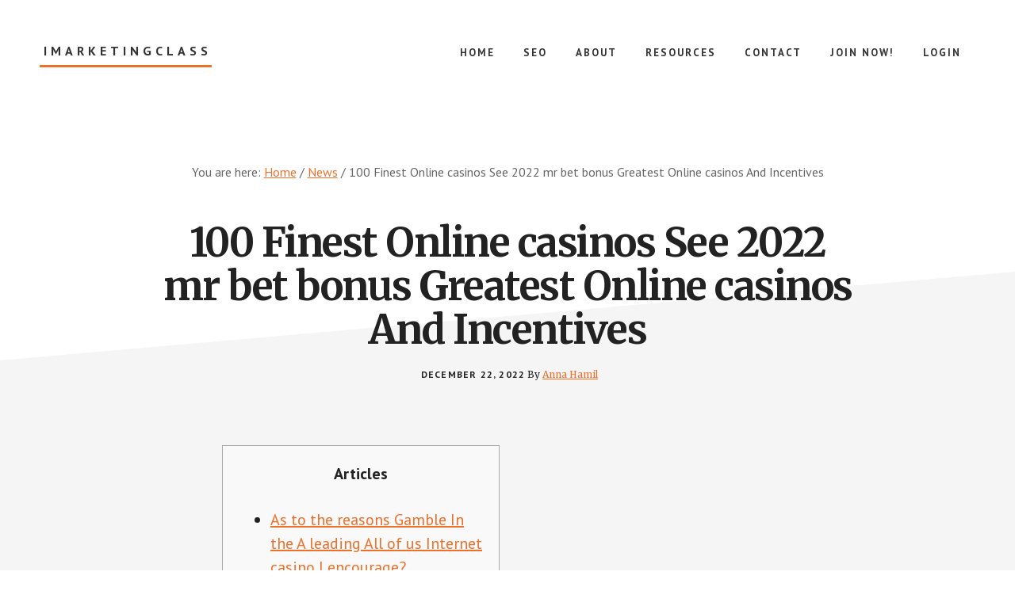

--- FILE ---
content_type: text/html; charset=UTF-8
request_url: https://imarketingclass.com/100-finest-online-casinos-see-2022-mr-bet-bonus-greatest-online-casinos-and-incentives/
body_size: 13286
content:
<!DOCTYPE html><html lang="en-US"><head ><meta charset="UTF-8" /><meta name="viewport" content="width=device-width, initial-scale=1" /><meta name='robots' content='index, follow, max-image-preview:large, max-snippet:-1, max-video-preview:-1' /><style>img:is([sizes="auto" i], [sizes^="auto," i]) { contain-intrinsic-size: 3000px 1500px }</style> <script data-cfasync="false" data-pagespeed-no-defer>var gtm4wp_datalayer_name = "dataLayer";
	var dataLayer = dataLayer || [];</script> <title>100 Finest Online casinos See 2022 mr bet bonus Greatest Online casinos And Incentives - iMarketingClass</title><link rel="canonical" href="https://imarketingclass.com/100-finest-online-casinos-see-2022-mr-bet-bonus-greatest-online-casinos-and-incentives/" /><meta property="og:locale" content="en_US" /><meta property="og:type" content="article" /><meta property="og:title" content="100 Finest Online casinos See 2022 mr bet bonus Greatest Online casinos And Incentives - iMarketingClass" /><meta property="og:description" content="Articles As to the reasons Gamble In the A leading All of us Internet casino I encourage? Black-jack &amp; Roulette Online Cash The five reel, twenty five payline slot is the brainchild of the thoughts trailing Playtech, the industry commander in the online gambling software. Competition of your own Gods is determined before the access [&hellip;]" /><meta property="og:url" content="https://imarketingclass.com/100-finest-online-casinos-see-2022-mr-bet-bonus-greatest-online-casinos-and-incentives/" /><meta property="og:site_name" content="iMarketingClass" /><meta property="article:publisher" content="https://www.facebook.com/RossJonesDOTcom" /><meta property="article:published_time" content="2022-12-22T14:34:45+00:00" /><meta property="article:modified_time" content="2023-03-11T06:34:55+00:00" /><meta property="og:image" content="https://www.bestaucasinosites.com/wp-content/uploads/2021/05/Best-Minimum-Deposit-Casino.png" /><meta name="author" content="Anna Hamil" /><meta name="twitter:card" content="summary_large_image" /><meta name="twitter:label1" content="Written by" /><meta name="twitter:data1" content="Anna Hamil" /><meta name="twitter:label2" content="Est. reading time" /><meta name="twitter:data2" content="5 minutes" /> <script type="application/ld+json" class="yoast-schema-graph">{"@context":"https://schema.org","@graph":[{"@type":"WebPage","@id":"https://imarketingclass.com/100-finest-online-casinos-see-2022-mr-bet-bonus-greatest-online-casinos-and-incentives/","url":"https://imarketingclass.com/100-finest-online-casinos-see-2022-mr-bet-bonus-greatest-online-casinos-and-incentives/","name":"100 Finest Online casinos See 2022 mr bet bonus Greatest Online casinos And Incentives - iMarketingClass","isPartOf":{"@id":"https://imarketingclass.com/#website"},"primaryImageOfPage":{"@id":"https://imarketingclass.com/100-finest-online-casinos-see-2022-mr-bet-bonus-greatest-online-casinos-and-incentives/#primaryimage"},"image":{"@id":"https://imarketingclass.com/100-finest-online-casinos-see-2022-mr-bet-bonus-greatest-online-casinos-and-incentives/#primaryimage"},"thumbnailUrl":"https://www.bestaucasinosites.com/wp-content/uploads/2021/05/Best-Minimum-Deposit-Casino.png","datePublished":"2022-12-22T14:34:45+00:00","dateModified":"2023-03-11T06:34:55+00:00","author":{"@id":"https://imarketingclass.com/#/schema/person/114fe4cf2f1b8cb8e7f7f4672b8beae8"},"breadcrumb":{"@id":"https://imarketingclass.com/100-finest-online-casinos-see-2022-mr-bet-bonus-greatest-online-casinos-and-incentives/#breadcrumb"},"inLanguage":"en-US","potentialAction":[{"@type":"ReadAction","target":["https://imarketingclass.com/100-finest-online-casinos-see-2022-mr-bet-bonus-greatest-online-casinos-and-incentives/"]}]},{"@type":"ImageObject","inLanguage":"en-US","@id":"https://imarketingclass.com/100-finest-online-casinos-see-2022-mr-bet-bonus-greatest-online-casinos-and-incentives/#primaryimage","url":"https://www.bestaucasinosites.com/wp-content/uploads/2021/05/Best-Minimum-Deposit-Casino.png","contentUrl":"https://www.bestaucasinosites.com/wp-content/uploads/2021/05/Best-Minimum-Deposit-Casino.png"},{"@type":"BreadcrumbList","@id":"https://imarketingclass.com/100-finest-online-casinos-see-2022-mr-bet-bonus-greatest-online-casinos-and-incentives/#breadcrumb","itemListElement":[{"@type":"ListItem","position":1,"name":"Home","item":"https://imarketingclass.com/"},{"@type":"ListItem","position":2,"name":"100 Finest Online casinos See 2022 mr bet bonus Greatest Online casinos And Incentives"}]},{"@type":"WebSite","@id":"https://imarketingclass.com/#website","url":"https://imarketingclass.com/","name":"iMarketingClass","description":"Internet Marketing Class","potentialAction":[{"@type":"SearchAction","target":{"@type":"EntryPoint","urlTemplate":"https://imarketingclass.com/?s={search_term_string}"},"query-input":{"@type":"PropertyValueSpecification","valueRequired":true,"valueName":"search_term_string"}}],"inLanguage":"en-US"},{"@type":"Person","@id":"https://imarketingclass.com/#/schema/person/114fe4cf2f1b8cb8e7f7f4672b8beae8","name":"Anna Hamil","image":{"@type":"ImageObject","inLanguage":"en-US","@id":"https://imarketingclass.com/#/schema/person/image/","url":"https://secure.gravatar.com/avatar/6606b6fa41c01e6dac6b89219993f9290bd113783408a140addbcb7ef8bafcb5?s=96&d=mm&r=g","contentUrl":"https://secure.gravatar.com/avatar/6606b6fa41c01e6dac6b89219993f9290bd113783408a140addbcb7ef8bafcb5?s=96&d=mm&r=g","caption":"Anna Hamil"},"description":"Anna is a web design and interactive media student. Connect with Anna on","url":"https://imarketingclass.com/author/anna/"}]}</script> <link rel='dns-prefetch' href='//fonts.googleapis.com' /><link rel="alternate" type="application/rss+xml" title="iMarketingClass &raquo; Feed" href="https://imarketingclass.com/feed/" /><link rel="alternate" type="application/rss+xml" title="iMarketingClass &raquo; Comments Feed" href="https://imarketingclass.com/comments/feed/" /> <script defer src="[data-uri]"></script> <link rel='stylesheet' id='academy-pro-css' href='https://imarketingclass.com/wp-content/cache/autoptimize/css/autoptimize_single_692133f5007c816aed96dbcccf806ed9.css?ver=1.0.3' type='text/css' media='all' /><style id='academy-pro-inline-css' type='text/css'>.single .content .entry-content > p:first-of-type {
			font-size: 26px;
			font-size: 2.6rem;
			letter-spacing: -0.7px;
		}

		

		a,
		h4,
		button.secondary:focus,
		button.secondary:hover,
		input[type="button"].secondary:focus,
		input[type="button"].secondary:hover,
		input[type="reset"].secondary:focus,
		input[type="reset"].secondary:hover,
		input[type="submit"].secondary:focus,
		input[type="submit"].secondary:hover,
		.button.secondary:focus,
		.button.secondary:hover,
		.menu > .highlight > a:hover,
		.site-title a:focus,
		.site-title a:hover,
		.entry-title a:focus,
		.entry-title a:hover,
		.genesis-nav-menu a:focus,
		.genesis-nav-menu a:hover,
		.genesis-nav-menu .current-menu-item > a,
		.genesis-nav-menu .sub-menu .current-menu-item > a:focus,
		.genesis-nav-menu .sub-menu .current-menu-item > a:hover,
		.genesis-responsive-menu .genesis-nav-menu a:focus,
		.genesis-responsive-menu .genesis-nav-menu a:hover,
		.gs-faq button:focus,
		.gs-faq button:hover,
		.gs-faq button.gs-faq--expanded:focus,
		.entry-footer .entry-meta .entry-categories a:focus,
		.entry-footer .entry-meta .entry-categories a:hover,
		.entry-footer .entry-meta .entry-tags a:focus,
		.entry-footer .entry-meta .entry-tags a:hover,
		.entry-footer .entry-meta .entry-terms a:focus,
		.entry-footer .entry-meta .entry-terms a:hover,
		.sidebar a:not(.button):focus,
		.sidebar a:not(.button):hover,
		.sp-icon-accent,
		.sub-menu-toggle:focus,
		.sub-menu-toggle:hover {
			color: #ed702b;
		}

		button,
		input[type="button"],
		input[type="reset"],
		input[type="submit"],
		.button {
			background-color: #ed702b;
		}

		.enews-widget::after {
			background: #ed702b;
		}

		.academy-top-banner,
		.enews-widget input[type="submit"],
		.sidebar .enews-widget input[type="submit"] {
			background-color: #ed702b;
		}

		a.more-link.button.text:focus,
		a.more-link.button.text:hover,
		button.text:focus,
		button.text:hover,
		input[type="button"].text:focus,
		input[type="button"].text:hover,
		input[type="reset"].text:focus,
		input[type="reset"].text:hover,
		input[type="submit"].text:focus,
		input[type="submit"].text:hover,
		.button.text:focus,
		.button.text:hover,
		.comment-reply-link:focus,
		.comment-reply-link:hover,
		.footer-cta::before,
		.menu-toggle:focus,
		.menu-toggle:hover,
		.menu > .highlight > a:focus,
		.menu > .highlight > a:hover {
			border-color: #ed702b;
			color: #ed702b;
		}

		a.more-link.button.text,
		button.secondary,
		button.text,
		input[type="button"].secondary,
		input[type="reset"].secondary,
		input[type="submit"].secondary,
		input:focus,
		input[type="button"].text,
		input[type="reset"].text,
		input[type="submit"].text,
		textarea:focus,
		.archive-pagination a:focus,
		.archive-pagination a:hover,
		.archive-pagination .active a,
		.button.secondary,
		.button.text,
		.comment-reply-link,
		.entry-footer .entry-meta .entry-categories a,
		.entry-footer .entry-meta .entry-tags a,
		.entry-footer .entry-meta .entry-terms a,
		.genesis-responsive-menu .genesis-nav-menu .sub-menu a:focus,
		.genesis-responsive-menu .genesis-nav-menu .sub-menu a:hover,
		.gravatar-wrap::before,
		.menu-toggle,
		.menu > .highlight > a,
		.pricing-table .featured,
		.single-featured-image::before,
		.site-title a,
		.site-title a:focus,
		.site-title a:hover {
			border-color: #ed702b;
		}

		a.button:focus,
		a.button:hover,
		button:focus,
		button:hover,
		input[type="button"]:focus,
		input[type="button"]:hover,
		input[type="reset"]:focus,
		input[type="reset"]:hover,
		input[type="submit"]:focus,
		input[type="submit"]:hover,
		.archive-pagination li a:focus,
		.archive-pagination li a:hover,
		.archive-pagination .active a,
		.button:focus,
		.button:hover,
		.enews-widget input[type="submit"]:focus,
		.enews-widget input[type="submit"]:hover,
		.sidebar .enews-widget input[type="submit"]:focus,
		.sidebar .enews-widget input[type="submit"]:hover {
			background-color: #ed702b;
		}</style><style id='wp-emoji-styles-inline-css' type='text/css'>img.wp-smiley, img.emoji {
		display: inline !important;
		border: none !important;
		box-shadow: none !important;
		height: 1em !important;
		width: 1em !important;
		margin: 0 0.07em !important;
		vertical-align: -0.1em !important;
		background: none !important;
		padding: 0 !important;
	}</style><link rel='stylesheet' id='wp-block-library-css' href='https://imarketingclass.com/wp-includes/css/dist/block-library/style.min.css?ver=6.8.3' type='text/css' media='all' /><style id='classic-theme-styles-inline-css' type='text/css'>/*! This file is auto-generated */
.wp-block-button__link{color:#fff;background-color:#32373c;border-radius:9999px;box-shadow:none;text-decoration:none;padding:calc(.667em + 2px) calc(1.333em + 2px);font-size:1.125em}.wp-block-file__button{background:#32373c;color:#fff;text-decoration:none}</style><style id='global-styles-inline-css' type='text/css'>:root{--wp--preset--aspect-ratio--square: 1;--wp--preset--aspect-ratio--4-3: 4/3;--wp--preset--aspect-ratio--3-4: 3/4;--wp--preset--aspect-ratio--3-2: 3/2;--wp--preset--aspect-ratio--2-3: 2/3;--wp--preset--aspect-ratio--16-9: 16/9;--wp--preset--aspect-ratio--9-16: 9/16;--wp--preset--color--black: #000000;--wp--preset--color--cyan-bluish-gray: #abb8c3;--wp--preset--color--white: #ffffff;--wp--preset--color--pale-pink: #f78da7;--wp--preset--color--vivid-red: #cf2e2e;--wp--preset--color--luminous-vivid-orange: #ff6900;--wp--preset--color--luminous-vivid-amber: #fcb900;--wp--preset--color--light-green-cyan: #7bdcb5;--wp--preset--color--vivid-green-cyan: #00d084;--wp--preset--color--pale-cyan-blue: #8ed1fc;--wp--preset--color--vivid-cyan-blue: #0693e3;--wp--preset--color--vivid-purple: #9b51e0;--wp--preset--gradient--vivid-cyan-blue-to-vivid-purple: linear-gradient(135deg,rgba(6,147,227,1) 0%,rgb(155,81,224) 100%);--wp--preset--gradient--light-green-cyan-to-vivid-green-cyan: linear-gradient(135deg,rgb(122,220,180) 0%,rgb(0,208,130) 100%);--wp--preset--gradient--luminous-vivid-amber-to-luminous-vivid-orange: linear-gradient(135deg,rgba(252,185,0,1) 0%,rgba(255,105,0,1) 100%);--wp--preset--gradient--luminous-vivid-orange-to-vivid-red: linear-gradient(135deg,rgba(255,105,0,1) 0%,rgb(207,46,46) 100%);--wp--preset--gradient--very-light-gray-to-cyan-bluish-gray: linear-gradient(135deg,rgb(238,238,238) 0%,rgb(169,184,195) 100%);--wp--preset--gradient--cool-to-warm-spectrum: linear-gradient(135deg,rgb(74,234,220) 0%,rgb(151,120,209) 20%,rgb(207,42,186) 40%,rgb(238,44,130) 60%,rgb(251,105,98) 80%,rgb(254,248,76) 100%);--wp--preset--gradient--blush-light-purple: linear-gradient(135deg,rgb(255,206,236) 0%,rgb(152,150,240) 100%);--wp--preset--gradient--blush-bordeaux: linear-gradient(135deg,rgb(254,205,165) 0%,rgb(254,45,45) 50%,rgb(107,0,62) 100%);--wp--preset--gradient--luminous-dusk: linear-gradient(135deg,rgb(255,203,112) 0%,rgb(199,81,192) 50%,rgb(65,88,208) 100%);--wp--preset--gradient--pale-ocean: linear-gradient(135deg,rgb(255,245,203) 0%,rgb(182,227,212) 50%,rgb(51,167,181) 100%);--wp--preset--gradient--electric-grass: linear-gradient(135deg,rgb(202,248,128) 0%,rgb(113,206,126) 100%);--wp--preset--gradient--midnight: linear-gradient(135deg,rgb(2,3,129) 0%,rgb(40,116,252) 100%);--wp--preset--font-size--small: 13px;--wp--preset--font-size--medium: 20px;--wp--preset--font-size--large: 36px;--wp--preset--font-size--x-large: 42px;--wp--preset--spacing--20: 0.44rem;--wp--preset--spacing--30: 0.67rem;--wp--preset--spacing--40: 1rem;--wp--preset--spacing--50: 1.5rem;--wp--preset--spacing--60: 2.25rem;--wp--preset--spacing--70: 3.38rem;--wp--preset--spacing--80: 5.06rem;--wp--preset--shadow--natural: 6px 6px 9px rgba(0, 0, 0, 0.2);--wp--preset--shadow--deep: 12px 12px 50px rgba(0, 0, 0, 0.4);--wp--preset--shadow--sharp: 6px 6px 0px rgba(0, 0, 0, 0.2);--wp--preset--shadow--outlined: 6px 6px 0px -3px rgba(255, 255, 255, 1), 6px 6px rgba(0, 0, 0, 1);--wp--preset--shadow--crisp: 6px 6px 0px rgba(0, 0, 0, 1);}:where(.is-layout-flex){gap: 0.5em;}:where(.is-layout-grid){gap: 0.5em;}body .is-layout-flex{display: flex;}.is-layout-flex{flex-wrap: wrap;align-items: center;}.is-layout-flex > :is(*, div){margin: 0;}body .is-layout-grid{display: grid;}.is-layout-grid > :is(*, div){margin: 0;}:where(.wp-block-columns.is-layout-flex){gap: 2em;}:where(.wp-block-columns.is-layout-grid){gap: 2em;}:where(.wp-block-post-template.is-layout-flex){gap: 1.25em;}:where(.wp-block-post-template.is-layout-grid){gap: 1.25em;}.has-black-color{color: var(--wp--preset--color--black) !important;}.has-cyan-bluish-gray-color{color: var(--wp--preset--color--cyan-bluish-gray) !important;}.has-white-color{color: var(--wp--preset--color--white) !important;}.has-pale-pink-color{color: var(--wp--preset--color--pale-pink) !important;}.has-vivid-red-color{color: var(--wp--preset--color--vivid-red) !important;}.has-luminous-vivid-orange-color{color: var(--wp--preset--color--luminous-vivid-orange) !important;}.has-luminous-vivid-amber-color{color: var(--wp--preset--color--luminous-vivid-amber) !important;}.has-light-green-cyan-color{color: var(--wp--preset--color--light-green-cyan) !important;}.has-vivid-green-cyan-color{color: var(--wp--preset--color--vivid-green-cyan) !important;}.has-pale-cyan-blue-color{color: var(--wp--preset--color--pale-cyan-blue) !important;}.has-vivid-cyan-blue-color{color: var(--wp--preset--color--vivid-cyan-blue) !important;}.has-vivid-purple-color{color: var(--wp--preset--color--vivid-purple) !important;}.has-black-background-color{background-color: var(--wp--preset--color--black) !important;}.has-cyan-bluish-gray-background-color{background-color: var(--wp--preset--color--cyan-bluish-gray) !important;}.has-white-background-color{background-color: var(--wp--preset--color--white) !important;}.has-pale-pink-background-color{background-color: var(--wp--preset--color--pale-pink) !important;}.has-vivid-red-background-color{background-color: var(--wp--preset--color--vivid-red) !important;}.has-luminous-vivid-orange-background-color{background-color: var(--wp--preset--color--luminous-vivid-orange) !important;}.has-luminous-vivid-amber-background-color{background-color: var(--wp--preset--color--luminous-vivid-amber) !important;}.has-light-green-cyan-background-color{background-color: var(--wp--preset--color--light-green-cyan) !important;}.has-vivid-green-cyan-background-color{background-color: var(--wp--preset--color--vivid-green-cyan) !important;}.has-pale-cyan-blue-background-color{background-color: var(--wp--preset--color--pale-cyan-blue) !important;}.has-vivid-cyan-blue-background-color{background-color: var(--wp--preset--color--vivid-cyan-blue) !important;}.has-vivid-purple-background-color{background-color: var(--wp--preset--color--vivid-purple) !important;}.has-black-border-color{border-color: var(--wp--preset--color--black) !important;}.has-cyan-bluish-gray-border-color{border-color: var(--wp--preset--color--cyan-bluish-gray) !important;}.has-white-border-color{border-color: var(--wp--preset--color--white) !important;}.has-pale-pink-border-color{border-color: var(--wp--preset--color--pale-pink) !important;}.has-vivid-red-border-color{border-color: var(--wp--preset--color--vivid-red) !important;}.has-luminous-vivid-orange-border-color{border-color: var(--wp--preset--color--luminous-vivid-orange) !important;}.has-luminous-vivid-amber-border-color{border-color: var(--wp--preset--color--luminous-vivid-amber) !important;}.has-light-green-cyan-border-color{border-color: var(--wp--preset--color--light-green-cyan) !important;}.has-vivid-green-cyan-border-color{border-color: var(--wp--preset--color--vivid-green-cyan) !important;}.has-pale-cyan-blue-border-color{border-color: var(--wp--preset--color--pale-cyan-blue) !important;}.has-vivid-cyan-blue-border-color{border-color: var(--wp--preset--color--vivid-cyan-blue) !important;}.has-vivid-purple-border-color{border-color: var(--wp--preset--color--vivid-purple) !important;}.has-vivid-cyan-blue-to-vivid-purple-gradient-background{background: var(--wp--preset--gradient--vivid-cyan-blue-to-vivid-purple) !important;}.has-light-green-cyan-to-vivid-green-cyan-gradient-background{background: var(--wp--preset--gradient--light-green-cyan-to-vivid-green-cyan) !important;}.has-luminous-vivid-amber-to-luminous-vivid-orange-gradient-background{background: var(--wp--preset--gradient--luminous-vivid-amber-to-luminous-vivid-orange) !important;}.has-luminous-vivid-orange-to-vivid-red-gradient-background{background: var(--wp--preset--gradient--luminous-vivid-orange-to-vivid-red) !important;}.has-very-light-gray-to-cyan-bluish-gray-gradient-background{background: var(--wp--preset--gradient--very-light-gray-to-cyan-bluish-gray) !important;}.has-cool-to-warm-spectrum-gradient-background{background: var(--wp--preset--gradient--cool-to-warm-spectrum) !important;}.has-blush-light-purple-gradient-background{background: var(--wp--preset--gradient--blush-light-purple) !important;}.has-blush-bordeaux-gradient-background{background: var(--wp--preset--gradient--blush-bordeaux) !important;}.has-luminous-dusk-gradient-background{background: var(--wp--preset--gradient--luminous-dusk) !important;}.has-pale-ocean-gradient-background{background: var(--wp--preset--gradient--pale-ocean) !important;}.has-electric-grass-gradient-background{background: var(--wp--preset--gradient--electric-grass) !important;}.has-midnight-gradient-background{background: var(--wp--preset--gradient--midnight) !important;}.has-small-font-size{font-size: var(--wp--preset--font-size--small) !important;}.has-medium-font-size{font-size: var(--wp--preset--font-size--medium) !important;}.has-large-font-size{font-size: var(--wp--preset--font-size--large) !important;}.has-x-large-font-size{font-size: var(--wp--preset--font-size--x-large) !important;}
:where(.wp-block-post-template.is-layout-flex){gap: 1.25em;}:where(.wp-block-post-template.is-layout-grid){gap: 1.25em;}
:where(.wp-block-columns.is-layout-flex){gap: 2em;}:where(.wp-block-columns.is-layout-grid){gap: 2em;}
:root :where(.wp-block-pullquote){font-size: 1.5em;line-height: 1.6;}</style><link rel='stylesheet' id='academy-fonts-css' href='//fonts.googleapis.com/css?family=Merriweather%3A400%2C400i%2C700%2C700i%7CPT+Sans%3A400%2C700&#038;ver=1.0.3' type='text/css' media='all' /><link rel='stylesheet' id='academy-sp-icons-css' href='https://imarketingclass.com/wp-content/cache/autoptimize/css/autoptimize_single_4daeef5bbe9958c164653c136c25c8d6.css?ver=1.0.3' type='text/css' media='all' /> <script defer type="text/javascript" src="https://imarketingclass.com/wp-includes/js/jquery/jquery.min.js?ver=3.7.1" id="jquery-core-js"></script> <script defer type="text/javascript" src="https://imarketingclass.com/wp-includes/js/jquery/jquery-migrate.min.js?ver=3.4.1" id="jquery-migrate-js"></script> <link rel="https://api.w.org/" href="https://imarketingclass.com/wp-json/" /><link rel="alternate" title="JSON" type="application/json" href="https://imarketingclass.com/wp-json/wp/v2/posts/2112" /><link rel="EditURI" type="application/rsd+xml" title="RSD" href="https://imarketingclass.com/xmlrpc.php?rsd" /><link rel='shortlink' href='https://imarketingclass.com/?p=2112' /><link rel="alternate" title="oEmbed (JSON)" type="application/json+oembed" href="https://imarketingclass.com/wp-json/oembed/1.0/embed?url=https%3A%2F%2Fimarketingclass.com%2F100-finest-online-casinos-see-2022-mr-bet-bonus-greatest-online-casinos-and-incentives%2F" /><link rel="alternate" title="oEmbed (XML)" type="text/xml+oembed" href="https://imarketingclass.com/wp-json/oembed/1.0/embed?url=https%3A%2F%2Fimarketingclass.com%2F100-finest-online-casinos-see-2022-mr-bet-bonus-greatest-online-casinos-and-incentives%2F&#038;format=xml" />  <script data-cfasync="false" data-pagespeed-no-defer type="text/javascript">var dataLayer_content = {"pagePostType":"post","pagePostType2":"single-post","pageCategory":["news"],"pagePostAuthor":"Anna Hamil"};
	dataLayer.push( dataLayer_content );</script> <script data-cfasync="false">(function(w,d,s,l,i){w[l]=w[l]||[];w[l].push({'gtm.start':
new Date().getTime(),event:'gtm.js'});var f=d.getElementsByTagName(s)[0],
j=d.createElement(s),dl=l!='dataLayer'?'&l='+l:'';j.async=true;j.src=
'//www.googletagmanager.com/gtm.js?id='+i+dl;f.parentNode.insertBefore(j,f);
})(window,document,'script','dataLayer','GTM-KPWBXQ9');</script> <link rel="icon" href="https://imarketingclass.com/wp-content/themes/academy-pro/images/favicon.ico" />  <script defer src="[data-uri]"></script> <noscript><img height="1" width="1" style="display:none"
src="https://www.facebook.com/tr?id=1419334345055502&ev=PageView&noscript=1"
/></noscript> <style type="text/css" id="gs-faq-critical">.gs-faq {padding: 5px 0;}.gs-faq__question {display: none;margin-top: 10px;text-align: left;white-space: normal;width: 100%;}.js .gs-faq__question {display: block;}.gs-faq__question:first-of-type {margin-top: 0;}.js .gs-faq__answer {display: none;padding: 5px;}.gs-faq__answer p:last-of-type {margin-bottom: 0;}.js .gs-faq__answer__heading {display: none;}.gs-faq__answer.no-animation.gs-faq--expanded {display: block;}</style><link href="https://plus.google.com/106352350588031733230" rel="publisher" /><script defer src="[data-uri]"></script></head><body class="wp-singular post-template-default single single-post postid-2112 single-format-standard wp-theme-genesis wp-child-theme-academy-pro header-full-width full-width-content genesis-breadcrumbs-visible"> <noscript><iframe src="https://www.googletagmanager.com/ns.html?id=GTM-KPWBXQ9" height="0" width="0" style="display:none;visibility:hidden" aria-hidden="true"></iframe></noscript><ul class="genesis-skip-link"><li><a href="#genesis-content" class="screen-reader-shortcut"> Skip to main content</a></li></ul><div class="site-container"><header class="site-header"><div class="wrap"><div class="title-area"><p class="site-title"><a href="https://imarketingclass.com/">iMarketingClass</a></p><p class="site-description">Internet Marketing Class</p></div><nav class="nav-primary" aria-label="Main" id="genesis-nav-primary"><div class="wrap"><ul id="menu-main-nav" class="menu genesis-nav-menu menu-primary js-superfish"><li id="menu-item-17" class="menu-item menu-item-type-custom menu-item-object-custom menu-item-home menu-item-17"><a href="https://imarketingclass.com/"><span >Home</span></a></li><li id="menu-item-117" class="menu-item menu-item-type-taxonomy menu-item-object-category menu-item-117"><a href="https://imarketingclass.com/seo/"><span >SEO</span></a></li><li id="menu-item-13" class="menu-item menu-item-type-post_type menu-item-object-page menu-item-13"><a href="https://imarketingclass.com/about/"><span >About</span></a></li><li id="menu-item-20" class="menu-item menu-item-type-post_type menu-item-object-page menu-item-20"><a href="https://imarketingclass.com/resources/"><span >Resources</span></a></li><li id="menu-item-12" class="menu-item menu-item-type-post_type menu-item-object-page menu-item-12"><a href="https://imarketingclass.com/contact/"><span >Contact</span></a></li><li id="menu-item-538" class="menu-item menu-item-type-post_type menu-item-object-page menu-item-538"><a href="https://imarketingclass.com/join/"><span >Join Now!</span></a></li><li id="menu-item-530" class="menu-item menu-item-type-post_type menu-item-object-page menu-item-530"><a href="https://imarketingclass.com/login/"><span >Login</span></a></li></ul></div></nav></div></header><div class="breadcrumb">You are here: <span class="breadcrumb-link-wrap"><a class="breadcrumb-link" href="https://imarketingclass.com/"><span class="breadcrumb-link-text-wrap">Home</span></a><meta ></span> <span aria-label="breadcrumb separator">/</span> <span class="breadcrumb-link-wrap"><a class="breadcrumb-link" href="https://imarketingclass.com/news/"><span class="breadcrumb-link-text-wrap">News</span></a><meta ></span> <span aria-label="breadcrumb separator">/</span> 100 Finest Online casinos See 2022 mr bet bonus Greatest Online casinos And Incentives</div><div class="site-inner"><div class="wrap"><div class="content-sidebar-wrap"><main class="content" id="genesis-content"><article class="post-2112 post type-post status-publish format-standard category-news entry" aria-label="100 Finest Online casinos See 2022 mr bet bonus Greatest Online casinos And Incentives"><header class="entry-header"><h1 class="entry-title">100 Finest Online casinos See 2022 mr bet bonus Greatest Online casinos And Incentives</h1><p class="entry-meta"><time class="entry-time">December 22, 2022</time> By <span class="entry-author"><a href="https://imarketingclass.com/author/anna/" class="entry-author-link" rel="author"><span class="entry-author-name">Anna Hamil</span></a></span></p></header><div class="entry-content"><div id="toc" style="background: #f9f9f9;border: 1px solid #aaa;display: table;margin-bottom: 1em;padding: 1em;width: 350px"><p class="toctitle" style="font-weight: 700;text-align: center">Articles</p><ul class="toc_list"><li><a href="#toc-0">As to the reasons Gamble In the A leading All of us Internet casino I encourage?</a></li><li><a href="#toc-1">Black-jack &amp; Roulette Online</a></li><li><a href="#toc-2">Cash</a></li></ul></div><p>The five reel, twenty five payline slot is the brainchild of the thoughts trailing Playtech, the industry commander in the online gambling software. Competition of your own Gods is determined before the access out of an enthusiastic old temple, when you are an eerie and you may remarkable sound recording heightens the air. The fresh gods is hand-consumed a classic comic publication layout, giving the software a good classic games end up being. <span id="more-2112"></span> NetEnt wouldn’t become NetEnt if this hadn’t incorporated several fulfilling added bonus has.</p><ul><li>Previously ios users familiar with strike a wall structure when it made an effort to gamble thanks to its mobile phones, but the progress of HTML5 provides mostly reshaped the brand new landscaping.</li><li>Whether you’lso are looking for a position video game that have around three reels otherwise five, there’s an online Slot for everybody.</li><li>A 100% bonus with you to Bitcoin in addition to 180 award spins is actually considering to the very first put.</li></ul><p>A real income gambling establishment reviews are important, we believe, to your clients, as the playing experience is important to the participants. All these online casinos offer American people a safe and you can legitimate ecosystem in which they are able to enjoy their favorite video game. Internet casino United states real money providers have actually made it easy for players and then make deposits and you will distributions playing with Bitcoin or other cryptocurrencies. Here&#8217;s a fast review in order to see how simpler it’s first off to try out from the Us gambling enterprises having crypto. Sure, an educated Eu gambling enterprises one take on United kingdom players keep an excellent British Gaming Fee permit.</p><h2 id="toc-0">Mr bet bonus: As to the reasons Gamble In the A leading All of us Internet casino I encourage?</h2><p>Before ios pages familiar with hit a wall surface when they tried to gamble due to the cell phones, but the improve from HTML5 have mainly reshaped the new land. Particular locations focus on almost every other operating system, along with Screen and you can Blackberry. Obviously, there&#8217;s a cohort from developers which might be really worth an excellent mention. Generally promoting Western gambling enterprises, Alive Playing is the bread-and-butter of the greatest online casinos in the us. In-family developers may well not make-up many game founders, but there are a few excellent picks available that have complete a sterling jobs away from promoting her, novel online game. Build a mental mention out of simply staying with inside-home developers when they are included in a professional local casino and stay tired of brand new gambling enterprises.</p><h2 id="toc-1">Black-jack &amp; Roulette Online</h2><p><img decoding="async" src="https://www.bestaucasinosites.com/wp-content/uploads/2021/05/Best-Minimum-Deposit-Casino.png" alt="100 Finest Online casinos See 2022 mr bet bonus Greatest Online casinos And Incentives" style="padding: 10px" align="left" border="0"></p><p>Yet not, the device doesn&#8217;t <a href="https://mrbetblackjack.com/mr-bet-bonus/">mr bet bonus</a> always have a smart device application offered today. With many slight artwork alterations, the newest webpage are an exact backup of your own desktop computer type. You might still have usage of the whole gambling establishment gaming possibilities, enabling you to wager from anywhere you choose.</p><h2 id="toc-2">Cash</h2><p>The following is your websites which can be totally registered to simply accept real cash wagers from United states professionals. Yours information and you may money are often within the very well safer hand. The fresh lottery are a game from chance that gives the the largest playing jackpots.</p><p><img decoding="async" src="https://www.allnewcasinosites.com/wp-content/uploads/2017/09/new-divine-slots.jpg" alt="100 Finest Online casinos See 2022 mr bet bonus Greatest Online casinos And Incentives" align="right" border="0"></p><p>Yet not, there&#8217;s a downside to that, and that is the new wait go out, that is a little enough time. More often than not, lender transfer dumps will be achieve your gambling enterprise account on a single time. Whether or not for distributions, you might have to loose time waiting for each week or prolonged, with regards to the local casino you’re also in the as well as the sort of lender import you`lso are playing with. Enjoy desk online game up against actual-lifetime professionals using an alive broadcast. Gain benefit from the best sites gambling enterprises of a specifically purposed Tv business otherwise property-centered casinos.</p><p>Littered regarding the gameplay alongside the gods is crazy, multiplier and spread bonuses to make sure you take house over just your pleasure but a pocket full of dollars also. Gains in the High Gold slot machine game is arrive at 7,608x the fresh risk, and therefore translates to 76,080.00 during the higher wager. That’s an advanced level than other game and you may attracts professionals searching for a large payout. One of the best great things about playing inside alive broker gambling enterprises is that you tend to possess same excitement you&#8217;d in the event the your starred inside the a regular belongings-centered casino. This is when are a handful of legitimate Bitcoin gambling enterprises you could you will need to features a secure on-line casino feel. An excellent professionally work on online casino get a great customer care section built into the functions.</p><p>With so many high choices to select, there is no need to enjoy in the an illegal gambling establishment. Create inside Oct 2016, the brand new Wicked Circus online slot follows to the in the preferred Jokerizer and also the Ebony Joker Rizes headings in the same software creator. It have an identical design of 5 reels, around three rows and 10 paylines since the other Jokerizer headings, that have at least choice of 10p and you can a maximum of £20. It also gives the Autoplay and you will Maximum Choice features one people are widely used to now, with the ability to lay enormous quantities of automatic revolves.</p></div><footer class="entry-footer"><p class="entry-meta"><span class="entry-categories">Filed Under: <a href="https://imarketingclass.com/news/" rel="category tag">News</a></span></p></footer></article><section class="author-box"><div class="gravatar-wrap"><img alt='' src='https://secure.gravatar.com/avatar/6606b6fa41c01e6dac6b89219993f9290bd113783408a140addbcb7ef8bafcb5?s=155&#038;d=mm&#038;r=g' srcset='https://secure.gravatar.com/avatar/6606b6fa41c01e6dac6b89219993f9290bd113783408a140addbcb7ef8bafcb5?s=310&#038;d=mm&#038;r=g 2x' class='avatar avatar-155 photo' height='155' width='155' decoding='async'/></div><h4 class="author-box-title">About <span itemprop="name">Anna Hamil</span></h4><div class="author-box-content" itemprop="description"><p>Anna is a web design and interactive media student.  Connect with Anna on<br /> <a href="https://plus.google.com/117989810164936261788?rel="author" rel="me">Google+<br /> </a></p></div></section><a href="https://twitter.com/share" class="twitter-share-button" data-via="iMarketingClass">Tweet</a> <script defer src="[data-uri]"></script>  <g:plusone></g:plusone> <script defer src="//platform.linkedin.com/in.js" type="text/javascript"></script> <script type="IN/Share" data-counter="right"></script></main></div></div></div><footer class="site-footer"><div class="wrap"></div><div class="creds"><p>Copyright &#x000A9;&nbsp;2026 &middot; iMarketingClass.com &middot; <a href="https://imarketingclass.com/cancel/" target="_blank">Cancellation</a></p></div></div></footer></div><script type="speculationrules">{"prefetch":[{"source":"document","where":{"and":[{"href_matches":"\/*"},{"not":{"href_matches":["\/wp-*.php","\/wp-admin\/*","\/wp-content\/uploads\/*","\/wp-content\/*","\/wp-content\/plugins\/*","\/wp-content\/themes\/academy-pro\/*","\/wp-content\/themes\/genesis\/*","\/*\\?(.+)"]}},{"not":{"selector_matches":"a[rel~=\"nofollow\"]"}},{"not":{"selector_matches":".no-prefetch, .no-prefetch a"}}]},"eagerness":"conservative"}]}</script> <script defer type="text/javascript" src="https://imarketingclass.com/wp-content/cache/autoptimize/js/autoptimize_single_416f52248a7f5b988d66f1ea80a196ce.js?ver=1.20.3" id="gtm4wp-form-move-tracker-js"></script> <script defer type="text/javascript" src="https://imarketingclass.com/wp-includes/js/hoverIntent.min.js?ver=1.10.2" id="hoverIntent-js"></script> <script defer type="text/javascript" src="https://imarketingclass.com/wp-content/themes/genesis/lib/js/menu/superfish.min.js?ver=1.7.10" id="superfish-js"></script> <script defer type="text/javascript" src="https://imarketingclass.com/wp-content/themes/genesis/lib/js/menu/superfish.args.min.js?ver=3.5.0" id="superfish-args-js"></script> <script defer type="text/javascript" src="https://imarketingclass.com/wp-content/themes/genesis/lib/js/skip-links.min.js?ver=3.5.0" id="skip-links-js"></script> <script defer type="text/javascript" src="https://imarketingclass.com/wp-content/themes/academy-pro/js/jquery.matchHeight.min.js?ver=1.0.3" id="academy-match-height-js"></script> <script defer id="academy-match-height-js-after" src="[data-uri]"></script> <script defer type="text/javascript" src="https://imarketingclass.com/wp-content/cache/autoptimize/js/autoptimize_single_85bef89ab9a68ec3a26877d4d3acfa3d.js?ver=1.0.3" id="global-js-js"></script> <script defer id="academy-responsive-menu-js-extra" src="[data-uri]"></script> <script defer type="text/javascript" src="https://imarketingclass.com/wp-content/themes/academy-pro/js/responsive-menus.min.js?ver=1.0.3" id="academy-responsive-menu-js"></script> </body></html>

--- FILE ---
content_type: text/html; charset=utf-8
request_url: https://accounts.google.com/o/oauth2/postmessageRelay?parent=https%3A%2F%2Fimarketingclass.com&jsh=m%3B%2F_%2Fscs%2Fabc-static%2F_%2Fjs%2Fk%3Dgapi.lb.en.2kN9-TZiXrM.O%2Fd%3D1%2Frs%3DAHpOoo_B4hu0FeWRuWHfxnZ3V0WubwN7Qw%2Fm%3D__features__
body_size: 161
content:
<!DOCTYPE html><html><head><title></title><meta http-equiv="content-type" content="text/html; charset=utf-8"><meta http-equiv="X-UA-Compatible" content="IE=edge"><meta name="viewport" content="width=device-width, initial-scale=1, minimum-scale=1, maximum-scale=1, user-scalable=0"><script src='https://ssl.gstatic.com/accounts/o/2580342461-postmessagerelay.js' nonce="VuV4iOdiMdYuhJ2v1CEwbQ"></script></head><body><script type="text/javascript" src="https://apis.google.com/js/rpc:shindig_random.js?onload=init" nonce="VuV4iOdiMdYuhJ2v1CEwbQ"></script></body></html>